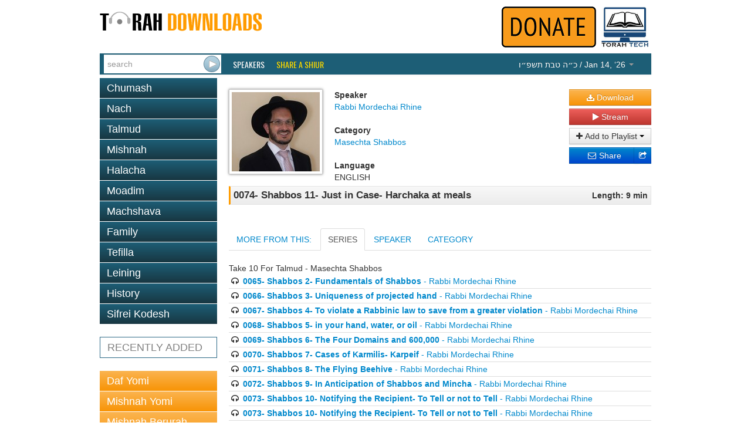

--- FILE ---
content_type: text/html; charset=utf-8
request_url: https://torahdownloads.com/shiur-1000565.html
body_size: 9503
content:
<!DOCTYPE html>
<!--[if lt IE 7]>      <html class="no-js lt-ie9 lt-ie8 lt-ie7"> <![endif]-->
<!--[if IE 7]>         <html class="no-js lt-ie9 lt-ie8"> <![endif]-->
<!--[if IE 8]>         <html class="no-js lt-ie9"> <![endif]-->
<!--[if gt IE 8]><!--> <html class="no-js"> <!--<![endif]-->
<head>
	<meta charset="utf-8">
	<meta http-equiv="X-UA-Compatible" content="IE=edge">
	<title>0074- Shabbos 11- Just in Case- Harchaka at meals - Rabbi Mordechai Rhine - TD1000565</title>
	<meta name="description" content="Free Torah shiurim Downloads - This site was created to harness the power of the Internet to be Marbitz Torah. With our comprehensive library of digitized shiurim you will find your favorite speakers, discover new ones and be able to search for your topic among thousands of shiurim.">
	<meta name="viewport" content="width=device-width">
	<script>(function(w,d,u){w.readyQ=[];w.bindReadyQ=[];function p(x,y){if(x=="ready"){w.bindReadyQ.push(y);}else{w.readyQ.push(x);}}var a={ready:p,bind:p};w.$=w.jQuery=function(f){if(f===d||f===u){return a;}else{p(f);}};})(window,document)</script>
	<link rel="stylesheet" href="/assets/vendor/css/bootstrap.min.css">
	<link rel="stylesheet" href="/assets/vendor/css/font-awesome.min.css">
	<!--[if IE 7]><link rel="stylesheet" href="/assets/vendor/css/font-awesome-ie7.min.css"><![endif]-->
	<link rel="stylesheet" href="/assets/skins/torahdownloads/css/main.css">
	<script src="/assets/vendor/js/modernizr-2.6.2.min.js"></script>
	<link href="//fonts.googleapis.com/css?family=Oswald" rel="stylesheet" type="text/css">
	<!--<link href="/assets/vendor/css/google-oswald.css" rel="stylesheet" type="text/css" onerror="alert('hello');" />-->
	
	
	
</head>
<body>
	<!--[if lt IE 7]>
		<p class="chromeframe">You are using an <strong>outdated</strong> browser. Please <a href="http://browsehappy.com/">upgrade your browser</a> or <a href="http://www.google.com/chromeframe/?redirect=true">activate Google Chrome Frame</a> to improve your experience.</p>
	<![endif]-->
	<div class="container" id="titlebar">
		<a href="/"><img src="/assets/logos/td-logo.png" id="mainlogo" alt="TorahDownloads.org Logo" style="padding-bottom:20px"/></a>
		<div class="pull-right">
		<a href="/donate.html"><img src="/assets//donate-top.png" id="ymflogo"  alt=Donate (logo)" /></a>
		<a href="http://www.torah.tech" target="_blank"><img src="/assets/logos/torah-tech-logo-color.jpg" id="ymflogo" width="80px"  alt=Torah Tech (logo)" /></a>
		</div>
	</div>
	<div class="container container-wide navbar navbar-inverse navbar-blue">
		<div class="navbar-inner">
			<form id="searchForm" class="navbar-form pull-left" action="/search.html" method="GET">
				 <div class="input-append">
					<input type="search" name="q" id="searchbox" placeholder="search" value="" />
					<input type="submit" value="&nbsp;" class="btn" id="searchsubmit" />
				</div>
			</form>
			<ul class="nav">
				<li class="overline"><a href="/speakers.html">Speakers</a></li>
				<li class="overline"><a href="/share-a-shiur.html" style="color:#fd0;">Share a Shiur</a></li>
			</ul>
			<ul class="nav pull-right">
				<li class="dropdown " id="parsha-box">
					<a href="#" class="dropdown-toggle" data-toggle="dropdown" style="font: inherit;text-transform: inherit;line-height: inherit;border: none;"><span dir="rtl">&#1499;&#1524;&#1492; &#1496;&#1489;&#1514; &#1514;&#1513;&#1508;&#1524;&#1493;</span> / Jan 14, &lsquo;26 <b class="caret"></b></a>
					<ul class="dropdown-menu" role="menu">
						<li class="nav-header">Upcoming:</li>
                        <li role="presentation"><a href="c-170-Va&#039;eira.html">Parsha: <strong>Va&#039;eira</strong></a></li>
						
                      </ul>
				</li>
			</ul>
		</div>
	</div>
	<div class="container">
		<div class="row">

			<div class="span4">
				<ul class="nav nav-pills nav-stacked">
					<li class=""><a href="c-6-torah.html">Chumash</a></li><li class=""><a href="c-5-nach.html">Nach</a></li><li class=""><a href="c-10-talmud.html">Talmud</a></li><li class=""><a href="c-266-mishnah.html">Mishnah</a></li><li class=""><a href="c-2-halacha.html">Halacha</a></li><li class=""><a href="c-7-zemanim.html">Moadim</a></li><li class=""><a href="c-3-machshava.html">Machshava</a></li><li class=""><a href="c-1-family.html">Family</a></li><li class=""><a href="c-129-tefila.html">Tefilla</a></li><li class=""><a href="c-348-leining.html">Leining</a></li><li class=""><a href="c-52-history.html">History</a></li><li class=""><a href="c-9-seforim.html">Sifrei Kodesh</a></li>
				</ul>				<ul class="nav nav-pills nav-stacked c" >
					<li>
						<a href="recent.html">RECENTLY ADDED</a></li>
				</ul>
				<ul class="nav nav-pills nav-stacked b">
					<li><a   href="c-10-talmud.html?filter_speaker=1">Daf Yomi</a></li>
					<li><a   href="c-266.html?filter_speaker=1">Mishnah Yomi</a></li>
					<li><a   href="c-235.html">Mishnah Berurah Yomi</a></li>
					<li><a   href="c-253.html?filter_speaker=165">Mishnah Torah Yomi</a></li>
				</ul>
			</div>
			<div class="span8">
				<style>
					.legend {font-weight: bold;}
					.link { margin-bottom: 10px;}
					#c_title {
						border: 1px solid #e5e5e5;
						border-left: solid 3px #ff9b00;
						padding: 5px;
						margin-top: 5px;
						background: #f8f8f8;
						background: -moz-linear-gradient(top, #f8f8f8 0%, #ececec 100%);
						background: -webkit-gradient(linear, left top, left bottom, color-stop(0%,#f8f8f8), color-stop(100%,#ececec));
						background: -webkit-linear-gradient(top, #f8f8f8 0%,#ececec 100%);
						background: -o-linear-gradient(top, #f8f8f8 0%,#ececec 100%);
						background: -ms-linear-gradient(top, #f8f8f8 0%,#ececec 100%);
						background: linear-gradient(to bottom, #f8f8f8 0%,#ececec 100%);
					}
				</style>
				<div id="shiur" class="lucida">
					<br/>
					<div style="float: left;"><img src="assets/speakers/thumb-150/202.jpg" class="speaker-image" /></div>
					<div style="float: left">
						<div id="c_speaker">
							<div id="l_speaker" class="legend">Speaker</div>
							<div id="v_speaker" class="value"><a href="/s-202-rabbi-mordechai-rhine.html">Rabbi Mordechai Rhine</a></div>
						</div>
						<br/>
						<div id="c_cat">
							<div id="l_cat" class="legend">Category</div>
							<div id="v_cat" class="value"><a href="/c-153-shabbos.html">Masechta Shabbos</a></div>
						</div>
						<br/>
						<div id="c_lang">
							<div id="l_lang" class="legend">Language</div>
							<div id="v_lang" class="value">ENGLISH</div>
						</div>
					</div>
					<div class="shiur-action">
						
				
						<a class="btn btn-block btn-warning" href="https://torahcdn.net/tdn/1000565.mp3"><i class="icon-download-alt"></i> Download</a>
						<a class="btn btn-block btn-danger popup-right" data-popup-options='{"width":"500","height":"350","left":"50","top":"50","scrollbars":"0"}' href="/player.html?ShiurID=1000565">
							<i class="icon-play"></i> Stream
						</a>
						<div class="btn-group btn-block" data-bind="with: Playlists">
							<button class="btn dropdown-toggle btn-block" data-toggle="dropdown"><i class="icon-plus"></i> Add to Playlist <span class="caret"></span></button>
							<ul class="dropdown-menu" id="playlist-list">
								<!-- ko foreach: Playlists -->
								<li><button class="btn btn-link" data-bind="text: name() + ' - ' + count() + ' item(s)', click: $parent.quickAddShiur.bind($data, name(), 1000565)"></button></li>
								<!-- /ko -->
								<li class="divider"></li>
								<li><button class="btn btn-link" data-bind="click: MakeNewList">Create a new playlist</button>
							</ul>
						</div>
						<div class="btn-group btn-block share-links" style="position:relative">
							<div style="position:absolute; left:0; right: 20px;">
							<a href="http://www.addthis.com/bookmark.php" class="addthis_button_email btn btn-block btn-primary">
								<i class="icon-envelope"></i> Share
							</a>
							</div>
							<a href="http://www.addthis.com/bookmark.php" class="addthis_button btn btn-block btn-primary">
								<i class="icon-share"></i>
							</a>
							<script type="text/javascript">
								var addthis_config = {"ui_click": true};
								var addthis_share = {"title": "TorahDownloads - 0074- Shabbos 11- Just in Case- Harchaka at meals", "email_template": "share_shiur",
									"email_vars": { "shiur_name": "0074- Shabbos 11- Just in Case- Harchaka at meals", "speaker_name": "Rabbi Mordechai Rhine" }
								};
							</script>
							<script type="text/javascript" src="//s7.addthis.com/js/300/addthis_widget.js#pubid=ra-5121bb1c3c47c203"></script>
						</div>
					</div>
				
					<div style="clear: both;padding-bottom: 20px">
						<div id="c_title">
							<div style="float: left; width: 80%; text-align: left;">
								<div id="v_title" class="value" style="font-weight:bold;font-size:larger;">0074- Shabbos 11- Just in Case- Harchaka at meals</div>
							</div>
							<div style="float: right; width: 20%; text-align: right;">
								<div id="l_len" class="legend">Length: 9 min</div>
							</div>
							<div style="clear: both;"></div>
						</div>
					</div>
				
				
				
					
					
				
					<div >
						<ul class="nav nav-tabs" id="myTab" >
						  <li><a id="tab_header_text" href="#home">MORE FROM THIS:</a></li>
						  
						  	<li><a id="quickseries" href="#quickseries2" data-toggle="tab">SERIES</a></li>
						  
						  <li><a id="speaker2" href="#speaker" data-toggle="tab">SPEAKER</a></li>
						  <li><a href="#category" data-toggle="tab">CATEGORY</a></li>
						</ul>
							<div class="tab-content">
							   
							  <div class="tab-pane active" id="quickseries2">
							  		Take 10 For Talmud - Masechta Shabbos
							  		<ul style="list-style-type:none;margin-left: 0px; ">
										<li style="border-bottom: 1px solid #ddd;padding: 2px"><i class="icon-headphones"></i> <a href="shiur-1000556.html"><b>0065- Shabbos 2- Fundamentals of Shabbos</b> - Rabbi Mordechai Rhine</a></li>
										<li style="border-bottom: 1px solid #ddd;padding: 2px"><i class="icon-headphones"></i> <a href="shiur-1000557.html"><b>0066- Shabbos 3- Uniqueness of projected hand</b> - Rabbi Mordechai Rhine</a></li>
										<li style="border-bottom: 1px solid #ddd;padding: 2px"><i class="icon-headphones"></i> <a href="shiur-1000558.html"><b>0067- Shabbos 4- To violate a Rabbinic law to save from a greater violation</b> - Rabbi Mordechai Rhine</a></li>
										<li style="border-bottom: 1px solid #ddd;padding: 2px"><i class="icon-headphones"></i> <a href="shiur-1000559.html"><b>0068- Shabbos 5- in your hand, water, or oil</b> - Rabbi Mordechai Rhine</a></li>
										<li style="border-bottom: 1px solid #ddd;padding: 2px"><i class="icon-headphones"></i> <a href="shiur-1000560.html"><b>0069- Shabbos 6- The Four Domains and 600,000</b> - Rabbi Mordechai Rhine</a></li>
										<li style="border-bottom: 1px solid #ddd;padding: 2px"><i class="icon-headphones"></i> <a href="shiur-1000561.html"><b>0070- Shabbos 7- Cases of Karmilis- Karpeif</b> - Rabbi Mordechai Rhine</a></li>
										<li style="border-bottom: 1px solid #ddd;padding: 2px"><i class="icon-headphones"></i> <a href="shiur-1000562.html"><b>0071- Shabbos 8- The Flying Beehive</b> - Rabbi Mordechai Rhine</a></li>
										<li style="border-bottom: 1px solid #ddd;padding: 2px"><i class="icon-headphones"></i> <a href="shiur-1000563.html"><b>0072- Shabbos 9- In Anticipation of Shabbos and Mincha</b> - Rabbi Mordechai Rhine</a></li>
										<li style="border-bottom: 1px solid #ddd;padding: 2px"><i class="icon-headphones"></i> <a href="shiur-1000249.html"><b>0073- Shabbos 10- Notifying the Recipient- To Tell or not to Tell</b> - Rabbi Mordechai Rhine</a></li>
										<li style="border-bottom: 1px solid #ddd;padding: 2px"><i class="icon-headphones"></i> <a href="shiur-1000564.html"><b>0073- Shabbos 10- Notifying the Recipient- To Tell or not to Tell</b> - Rabbi Mordechai Rhine</a></li>
										<li style="border-bottom: 1px solid #ddd;padding: 2px"><i class="icon-headphones"></i> <a href="shiur-1000565.html"><b>0074- Shabbos 11- Just in Case- Harchaka at meals</b> - Rabbi Mordechai Rhine</a></li>
										<li style="border-bottom: 1px solid #ddd;padding: 2px"><i class="icon-headphones"></i> <a href="shiur-1000566.html"><b>0075- Shabbos 12- Visiting the sick on Shabbos</b> - Rabbi Mordechai Rhine</a></li>
										<li style="border-bottom: 1px solid #ddd;padding: 2px"><i class="icon-headphones"></i> <a href="shiur-1000567.html"><b>0076- Shabbos 13- Harchakos Niddah Story</b> - Rabbi Mordechai Rhine</a></li>
										<li style="border-bottom: 1px solid #ddd;padding: 2px"><i class="icon-headphones"></i> <a href="shiur-1000568.html"><b>0077- Shabbos 14- Inside the Sacred Attic</b> - Rabbi Mordechai Rhine</a></li>
										<li style="border-bottom: 1px solid #ddd;padding: 2px"><i class="icon-headphones"></i> <a href="shiur-1000250.html"><b>0077- Shabbos 14- Inside the Sacred Attic</b> - Rabbi Mordechai Rhine</a></li>
										<li style="border-bottom: 1px solid #ddd;padding: 2px"><i class="icon-headphones"></i> <a href="shiur-1000569.html"><b>0078- Shabbos 15- The 3 of Shamai and Hillel</b> - Rabbi Mordechai Rhine</a></li>
										<li style="border-bottom: 1px solid #ddd;padding: 2px"><i class="icon-headphones"></i> <a href="shiur-1000570.html"><b>0079- Shabbos 16- Glass items for Tumah and Tevila</b> - Rabbi Mordechai Rhine</a></li>
										<li style="border-bottom: 1px solid #ddd;padding: 2px"><i class="icon-headphones"></i> <a href="shiur-1000571.html"><b>0080- Shabbos 17- Setting Melacha Up Before Shabbos Begins</b> - Rabbi Mordechai Rhine</a></li>
										<li style="border-bottom: 1px solid #ddd;padding: 2px"><i class="icon-headphones"></i> <a href="shiur-1000572.html"><b>0081- Shabbos 18- Must Your Cooking Pot Rest On Shabbos</b> - Rabbi Mordechai Rhine</a></li>
										<li style="border-bottom: 1px solid #ddd;padding: 2px"><i class="icon-headphones"></i> <a href="shiur-1000573.html"><b>0082- Shabbos 19- Friday Express Mail and Thursday Surgery</b> - Rabbi Mordechai Rhine</a></li>
										<li style="border-bottom: 1px solid #ddd;padding: 2px"><i class="icon-headphones"></i> <a href="shiur-1000574.html"><b>0083- Shabbos 20- Cooking and Kindling for Shabbos Use</b> - Rabbi Mordechai Rhine</a></li>
										<li style="border-bottom: 1px solid #ddd;padding: 2px"><i class="icon-headphones"></i> <a href="shiur-1000251.html"><b>0084- Shabbos 21- The Chanukah Menorah- The Basics</b> - Rabbi Mordechai Rhine</a></li>
										<li style="border-bottom: 1px solid #ddd;padding: 2px"><i class="icon-headphones"></i> <a href="shiur-1000575.html"><b>0084- Shabbos 21- The Chanukah Menorah- The Basics</b> - Rabbi Mordechai Rhine</a></li>
										<li style="border-bottom: 1px solid #ddd;padding: 2px"><i class="icon-headphones"></i> <a href="shiur-1000252.html"><b>0085- Shabbos 22- Chanukah- The Purpose of the Shamash</b> - Rabbi Mordechai Rhine</a></li>
										<li style="border-bottom: 1px solid #ddd;padding: 2px"><i class="icon-headphones"></i> <a href="shiur-1000576.html"><b>0085- Shabbos 22- Chanukah- The Purpose of the Shamash</b> - Rabbi Mordechai Rhine</a></li>
										<li style="border-bottom: 1px solid #ddd;padding: 2px"><i class="icon-headphones"></i> <a href="shiur-1000577.html"><b>0086- Shabbos 23- If you didnt light the menorah</b> - Rabbi Mordechai Rhine</a></li>
										<li style="border-bottom: 1px solid #ddd;padding: 2px"><i class="icon-headphones"></i> <a href="shiur-1000253.html"><b>0086- Shabbos 23- If you didnt light the menorah</b> - Rabbi Mordechai Rhine</a></li>
										<li style="border-bottom: 1px solid #ddd;padding: 2px"><i class="icon-headphones"></i> <a href="shiur-1000578.html"><b>0087- Shabbos 24- Do we say Chanukah Al Hanisim during Mussaf of Rosh Chodesh Teves</b> - Rabbi Mordechai Rhine</a></li>
										<li style="border-bottom: 1px solid #ddd;padding: 2px"><i class="icon-headphones"></i> <a href="shiur-1000579.html"><b>0088- Shabbos 25-The Mitzvah to light Shabbos candles- and who is wealthy</b> - Rabbi Mordechai Rhine</a></li>
										<li style="border-bottom: 1px solid #ddd;padding: 2px"><i class="icon-headphones"></i> <a href="shiur-1000580.html"><b>0089- Shabbos 26- Balsam Oil for Shabbos Lights- Fragrant, Flammable, and a Sap</b> - Rabbi Mordechai Rhine</a></li>
										<li style="border-bottom: 1px solid #ddd;padding: 2px"><i class="icon-headphones"></i> <a href="shiur-1000581.html"><b>0090- Shabbos 27- The Role of Linen for Tzitzis and Shabbos Lights</b> - Rabbi Mordechai Rhine</a></li>
										<li style="border-bottom: 1px solid #ddd;padding: 2px"><i class="icon-headphones"></i> <a href="shiur-1000582.html"><b>0091- Shabbos 28- Was the Tachash of the Mishkan a Kosher Animal</b> - Rabbi Mordechai Rhine</a></li>
										<li style="border-bottom: 1px solid #ddd;padding: 2px"><i class="icon-headphones"></i> <a href="shiur-1000583.html"><b>0092- Shabbos 29- The Dripping Egg Shell in Front of the Rabbis</b> - Rabbi Mordechai Rhine</a></li>
										<li style="border-bottom: 1px solid #ddd;padding: 2px"><i class="icon-headphones"></i> <a href="shiur-1000584.html"><b>0093- Shabbos 30- To Preserve the Light Called Nishamah</b> - Rabbi Mordechai Rhine</a></li>
										<li style="border-bottom: 1px solid #ddd;padding: 2px"><i class="icon-headphones"></i> <a href="shiur-1000585.html"><b>0094- Shabbos 31- Lessons From Hillel</b> - Rabbi Mordechai Rhine</a></li>
										<li style="border-bottom: 1px solid #ddd;padding: 2px"><i class="icon-headphones"></i> <a href="shiur-1000586.html"><b>0095- Shabbos 32- The 3 Women&#039;s Mitzvos</b> - Rabbi Mordechai Rhine</a></li>
										<li style="border-bottom: 1px solid #ddd;padding: 2px"><i class="icon-headphones"></i> <a href="shiur-1000587.html"><b>0096- Shabbos 33- Proper Speech- Nivul Peh and Richilus</b> - Rabbi Mordechai Rhine</a></li>
										<li style="border-bottom: 1px solid #ddd;padding: 2px"><i class="icon-headphones"></i> <a href="shiur-1000588.html"><b>0097- shabbos 34- say it softly</b> - Rabbi Mordechai Rhine</a></li>
										<li style="border-bottom: 1px solid #ddd;padding: 2px"><i class="icon-headphones"></i> <a href="shiur-1000589.html"><b>0098- shabbos 35- the call to shabbos prep</b> - Rabbi Mordechai Rhine</a></li>
										<li style="border-bottom: 1px solid #ddd;padding: 2px"><i class="icon-headphones"></i> <a href="shiur-1000590.html"><b>0099- Shabbos 36- The Shabbos Blech- Shihiya and Chazara</b> - Rabbi Mordechai Rhine</a></li>
										<li style="border-bottom: 1px solid #ddd;padding: 2px"><i class="icon-headphones"></i> <a href="shiur-1000591.html"><b>0100- Shabbos 37- Cooking Next to the Stove</b> - Rabbi Mordechai Rhine</a></li>
										<li style="border-bottom: 1px solid #ddd;padding: 2px"><i class="icon-headphones"></i> <a href="shiur-1000592.html"><b>0101- Shabbos 38- Solar Heat- From the Sun to the Frying Pan</b> - Rabbi Mordechai Rhine</a></li>
										<li style="border-bottom: 1px solid #ddd;padding: 2px"><i class="icon-headphones"></i> <a href="shiur-1000593.html"><b>0102- Shabbos 39- Kalei Habishul and Tea Bags</b> - Rabbi Mordechai Rhine</a></li>
										<li style="border-bottom: 1px solid #ddd;padding: 2px"><i class="icon-headphones"></i> <a href="shiur-1000594.html"><b>0103- Shabbos 40- How Hot is Hot- Yad Soledes Bo</b> - Rabbi Mordechai Rhine</a></li>
										<li style="border-bottom: 1px solid #ddd;padding: 2px"><i class="icon-headphones"></i> <a href="shiur-1000595.html"><b>0104- Shabbos 41- Proper Conduct in Mens Mikvah</b> - Rabbi Mordechai Rhine</a></li>
										<li style="border-bottom: 1px solid #ddd;padding: 2px"><i class="icon-headphones"></i> <a href="shiur-1000596.html"><b>0105- Shabbos 42- Can I put Ketchup on my Chulent</b> - Rabbi Mordechai Rhine</a></li>
										<li style="border-bottom: 1px solid #ddd;padding: 2px"><i class="icon-headphones"></i> <a href="shiur-1000597.html"><b>0106- Shabbos 43- Disposable Towels and mivatel keili</b> - Rabbi Mordechai Rhine</a></li>
										<li style="border-bottom: 1px solid #ddd;padding: 2px"><i class="icon-headphones"></i> <a href="shiur-1000598.html"><b>0107- Shabbos 44- Understanding the Flashlight Question</b> - Rabbi Mordechai Rhine</a></li>
										<li style="border-bottom: 1px solid #ddd;padding: 2px"><i class="icon-headphones"></i> <a href="shiur-1000599.html"><b>0108- Shabbos 45- Can Food Be Muktza</b> - Rabbi Mordechai Rhine</a></li>
										<li style="border-bottom: 1px solid #ddd;padding: 2px"><i class="icon-headphones"></i> <a href="shiur-1000600.html"><b>0109- Shabbos 46- Muktza- What do we anticipate</b> - Rabbi Mordechai Rhine</a></li>
										<li style="border-bottom: 1px solid #ddd;padding: 2px"><i class="icon-headphones"></i> <a href="shiur-1000601.html"><b>0110- Shabbos 47- Intro to Hatmana- insulating</b> - Rabbi Mordechai Rhine</a></li>
										<li style="border-bottom: 1px solid #ddd;padding: 2px"><i class="icon-headphones"></i> <a href="shiur-1000602.html"><b>0111- Shabbos 48- May I Stuff a Pillow</b> - Rabbi Mordechai Rhine</a></li>
										<li style="border-bottom: 1px solid #ddd;padding: 2px"><i class="icon-headphones"></i> <a href="shiur-1000603.html"><b>0112- Shabbos 49- Angelic Teffilin</b> - Rabbi Mordechai Rhine</a></li>
										<li style="border-bottom: 1px solid #ddd;padding: 2px"><i class="icon-headphones"></i> <a href="shiur-1000604.html"><b>0113- Shabbos 50- Muktzah Considerations</b> - Rabbi Mordechai Rhine</a></li>
										<li style="border-bottom: 1px solid #ddd;padding: 2px"><i class="icon-headphones"></i> <a href="shiur-1000605.html"><b>0114- Shabbos 51- WATER- Insulating, Heating, and Freezing</b> - Rabbi Mordechai Rhine</a></li>
										<li style="border-bottom: 1px solid #ddd;padding: 2px"><i class="icon-headphones"></i> <a href="shiur-1000606.html"><b>0115- Shabbos 52- A Collar, a Leash, a Seeing Eye Dog, and Making Amends</b> - Rabbi Mordechai Rhine</a></li>
										<li style="border-bottom: 1px solid #ddd;padding: 2px"><i class="icon-headphones"></i> <a href="shiur-1000607.html"><b>0116- Shabbos 53- A New Perspective on Miracles</b> - Rabbi Mordechai Rhine</a></li>
										<li style="border-bottom: 1px solid #ddd;padding: 2px"><i class="icon-headphones"></i> <a href="shiur-1000608.html"><b>0117- Shabbos 54- The Cow that was Adorned for Shabbos</b> - Rabbi Mordechai Rhine</a></li>
										<li style="border-bottom: 1px solid #ddd;padding: 2px"><i class="icon-headphones"></i> <a href="shiur-1000609.html"><b>0118- Shabbos 55- Did you Sympathize- Did you Object</b> - Rabbi Mordechai Rhine</a></li>
										<li style="border-bottom: 1px solid #ddd;padding: 2px"><i class="icon-headphones"></i> <a href="shiur-1000610.html"><b>0119- Shabbos 56- What did Dovid do</b> - Rabbi Mordechai Rhine</a></li>
										<li style="border-bottom: 1px solid #ddd;padding: 2px"><i class="icon-headphones"></i> <a href="shiur-1000611.html"><b>0120- Shabbos 57- Wearing jewelry on Shabbos</b> - Rabbi Mordechai Rhine</a></li>
										<li style="border-bottom: 1px solid #ddd;padding: 2px"><i class="icon-headphones"></i> <a href="shiur-1000612.html"><b>0121- Shabbos 58- Medical Bracelet</b> - Rabbi Mordechai Rhine</a></li>
										<li style="border-bottom: 1px solid #ddd;padding: 2px"><i class="icon-headphones"></i> <a href="shiur-1000613.html"><b>0122- Shabbos 59- Prominent People get a special rule</b> - Rabbi Mordechai Rhine</a></li>
										<li style="border-bottom: 1px solid #ddd;padding: 2px"><i class="icon-headphones"></i> <a href="shiur-1000614.html"><b>0123- Shabbos 60- The Hobnailed Sandal</b> - Rabbi Mordechai Rhine</a></li>
										<li style="border-bottom: 1px solid #ddd;padding: 2px"><i class="icon-headphones"></i> <a href="shiur-1000615.html"><b>0124- Shabbos 61- Jewish Trivia, Was Rabbi Yochanan a Righty</b> - Rabbi Mordechai Rhine</a></li>
										<li style="border-bottom: 1px solid #ddd;padding: 2px"><i class="icon-headphones"></i> <a href="shiur-1000616.html"><b>0125- Shabbos 62- Amulets and Teffilin</b> - Rabbi Mordechai Rhine</a></li>
										<li style="border-bottom: 1px solid #ddd;padding: 2px"><i class="icon-headphones"></i> <a href="shiur-1000617.html"><b>0126- Shabbos 63- Are armaments ornamental</b> - Rabbi Mordechai Rhine</a></li>
										<li style="border-bottom: 1px solid #ddd;padding: 2px"><i class="icon-headphones"></i> <a href="shiur-1000618.html"><b>0127- Shabbos 64- Why we can wear jewelry on Shabbos</b> - Rabbi Mordechai Rhine</a></li>
										<li style="border-bottom: 1px solid #ddd;padding: 2px"><i class="icon-headphones"></i> <a href="shiur-1000619.html"><b>0128- Shabbos 65- Rulings of Shmuels Father- Jewelry Beds and Mikvah</b> - Rabbi Mordechai Rhine</a></li>
										<li style="border-bottom: 1px solid #ddd;padding: 2px"><i class="icon-headphones"></i> <a href="shiur-1000620.html"><b>0129- Shabbos 66- Prosthetic Leg, Hearing Aid, and Glasses</b> - Rabbi Mordechai Rhine</a></li>
										<li style="border-bottom: 1px solid #ddd;padding: 2px"><i class="icon-headphones"></i> <a href="shiur-1000621.html"><b>0130- Shabbos 67- Your Doctors White Lab Coat in Halacha</b> - Rabbi Mordechai Rhine</a></li>
										<li style="border-bottom: 1px solid #ddd;padding: 2px"><i class="icon-headphones"></i> <a href="shiur-1000622.html"><b>0131- Shabbos 68- Tinok Shenishba, A Captured Youth of Israel</b> - Rabbi Mordechai Rhine</a></li>
										<li style="border-bottom: 1px solid #ddd;padding: 2px"><i class="icon-headphones"></i> <a href="shiur-1000623.html"><b>0132- Shabbos 69- Desert Confusion- What day is Shabbos</b> - Rabbi Mordechai Rhine</a></li>
										<li style="border-bottom: 1px solid #ddd;padding: 2px"><i class="icon-headphones"></i> <a href="shiur-1000624.html"><b>0133- Shabbos 70- Atonement, is it 1 or 39</b> - Rabbi Mordechai Rhine</a></li>
										<li style="border-bottom: 1px solid #ddd;padding: 2px"><i class="icon-headphones"></i> <a href="shiur-1000625.html"><b>0134- Shabbos 71- How many Korbanos does he need</b> - Rabbi Mordechai Rhine</a></li>
										<li style="border-bottom: 1px solid #ddd;padding: 2px"><i class="icon-headphones"></i> <a href="shiur-1000626.html"><b>0135- Shabbos 72- Does no intent need atonement too</b> - Rabbi Mordechai Rhine</a></li>
										<li style="border-bottom: 1px solid #ddd;padding: 2px"><i class="icon-headphones"></i> <a href="shiur-1000627.html"><b>0136-Shabbos 73- The 40 minus 1 Categories of Shabbos</b> - Rabbi Mordechai Rhine</a></li>
										<li style="border-bottom: 1px solid #ddd;padding: 2px"><i class="icon-headphones"></i> <a href="shiur-1000628.html"><b>0137- Shabbos 74- Borer, Selecting</b> - Rabbi Mordechai Rhine</a></li>
										<li style="border-bottom: 1px solid #ddd;padding: 2px"><i class="icon-headphones"></i> <a href="shiur-1000629.html"><b>0138- Shabbos 75- Chilazon and Objectionable Pisik Reisha</b> - Rabbi Mordechai Rhine</a></li>
										<li style="border-bottom: 1px solid #ddd;padding: 2px"><i class="icon-headphones"></i> <a href="shiur-1000630.html"><b>0139- Shabbos 76- What is a portion for Transfer</b> - Rabbi Mordechai Rhine</a></li>
										<li style="border-bottom: 1px solid #ddd;padding: 2px"><i class="icon-headphones"></i> <a href="shiur-1000631.html"><b>0140- Shabbos 77- Diluting wine for Kiddush</b> - Rabbi Mordechai Rhine</a></li>
										<li style="border-bottom: 1px solid #ddd;padding: 2px"><i class="icon-headphones"></i> <a href="shiur-1000632.html"><b>0141- Shabbos 78- Should I save that receipt</b> - Rabbi Mordechai Rhine</a></li>
										<li style="border-bottom: 1px solid #ddd;padding: 2px"><i class="icon-headphones"></i> <a href="shiur-1000633.html"><b>0142- Shabbos 79- Usefulness of an IOU</b> - Rabbi Mordechai Rhine</a></li>
										<li style="border-bottom: 1px solid #ddd;padding: 2px"><i class="icon-headphones"></i> <a href="shiur-1000634.html"><b>0143- Shabbos 80- Writing Ink and Makeup for one eye</b> - Rabbi Mordechai Rhine</a></li>
										<li style="border-bottom: 1px solid #ddd;padding: 2px"><i class="icon-headphones"></i> <a href="shiur-1000635.html"><b>0144- Shabbos 81- Rabbinic Leniency for Human Dignity</b> - Rabbi Mordechai Rhine</a></li>
										<li style="border-bottom: 1px solid #ddd;padding: 2px"><i class="icon-headphones"></i> <a href="shiur-1000636.html"><b>0145-Shabbos 82- Rules for the Bathroom</b> - Rabbi Mordechai Rhine</a></li>
										<li style="border-bottom: 1px solid #ddd;padding: 2px"><i class="icon-headphones"></i> <a href="shiur-1000637.html"><b>0146- Shabbos 83- Tumah Rules of a Ship</b> - Rabbi Mordechai Rhine</a></li>
										<li style="border-bottom: 1px solid #ddd;padding: 2px"><i class="icon-headphones"></i> <a href="shiur-1000638.html"><b>0147- Shabbos 84- Sources of Wisdom for Torah (Kilayim)</b> - Rabbi Mordechai Rhine</a></li>
										<li style="border-bottom: 1px solid #ddd;padding: 2px"><i class="icon-headphones"></i> <a href="shiur-1000639.html"><b>0148- Shabbos 85- How Close Can You Plant by Kilayim</b> - Rabbi Mordechai Rhine</a></li>
										<li style="border-bottom: 1px solid #ddd;padding: 2px"><i class="icon-headphones"></i> <a href="shiur-1000640.html"><b>0149- Shabbos 86- Preparing for Sinai and for Husband</b> - Rabbi Mordechai Rhine</a></li>
										<li style="border-bottom: 1px solid #ddd;padding: 2px"><i class="icon-headphones"></i> <a href="shiur-1000641.html"><b>0150- Shabbos 87- Moshe&#039;s 3 Initiatives</b> - Rabbi Mordechai Rhine</a></li>
										<li style="border-bottom: 1px solid #ddd;padding: 2px"><i class="icon-headphones"></i> <a href="shiur-1000642.html"><b>0151- Shabbos 88- Naaseh V&#039;Nishma- We Will Do and We Will Hear</b> - Rabbi Mordechai Rhine</a></li>
										<li style="border-bottom: 1px solid #ddd;padding: 2px"><i class="icon-headphones"></i> <a href="shiur-1000643.html"><b>0152- Shabbos 89- The Giving of the Torah and its Crowns</b> - Rabbi Mordechai Rhine</a></li>
										<li style="border-bottom: 1px solid #ddd;padding: 2px"><i class="icon-headphones"></i> <a href="shiur-1000644.html"><b>0153- Shabbos 90- What can I  take with me to the hospital</b> - Rabbi Mordechai Rhine</a></li>
										<li style="border-bottom: 1px solid #ddd;padding: 2px"><i class="icon-headphones"></i> <a href="shiur-1000645.html"><b>0154- Shabbos 91- How to use a Tie Clip Key</b> - Rabbi Mordechai Rhine</a></li>
										<li style="border-bottom: 1px solid #ddd;padding: 2px"><i class="icon-headphones"></i> <a href="shiur-1000646.html"><b>0155- Shabbos 92- Carrying Medical Essentials with a Shinuy</b> - Rabbi Mordechai Rhine</a></li>
										<li style="border-bottom: 1px solid #ddd;padding: 2px"><i class="icon-headphones"></i> <a href="shiur-1000647.html"><b>0156- Shabbos 93- What is the status of the Helper</b> - Rabbi Mordechai Rhine</a></li>
										<li style="border-bottom: 1px solid #ddd;padding: 2px"><i class="icon-headphones"></i> <a href="shiur-1000648.html"><b>0157- Shabbos 94- Understanding Purposeful Melacha</b> - Rabbi Mordechai Rhine</a></li>
										<li style="border-bottom: 1px solid #ddd;padding: 2px"><i class="icon-headphones"></i> <a href="shiur-1000649.html"><b>0158- Shabbos 95- Makeup as writing or as dyeing</b> - Rabbi Mordechai Rhine</a></li>
										<li style="border-bottom: 1px solid #ddd;padding: 2px"><i class="icon-headphones"></i> <a href="shiur-1000650.html"><b>0159- Shabbos 96- Carrying from porch to porch</b> - Rabbi Mordechai Rhine</a></li>
										<li style="border-bottom: 1px solid #ddd;padding: 2px"><i class="icon-headphones"></i> <a href="shiur-1000651.html"><b>0160- Shabbos 97- Do we say Lovud Lichumra</b> - Rabbi Mordechai Rhine</a></li>
										<li style="border-bottom: 1px solid #ddd;padding: 2px"><i class="icon-headphones"></i> <a href="shiur-1000652.html"><b>0161- Shabbos 98- The Beams and Curtains of the Mishkan</b> - Rabbi Mordechai Rhine</a></li>
										<li style="border-bottom: 1px solid #ddd;padding: 2px"><i class="icon-headphones"></i> <a href="shiur-1000653.html"><b>0162- Shabbos 99- Width of Reshus Harabbim 15 + 1</b> - Rabbi Mordechai Rhine</a></li>
										<li style="border-bottom: 1px solid #ddd;padding: 2px"><i class="icon-headphones"></i> <a href="shiur-1000654.html"><b>0163- Shabbos 100- Using a Slope as a Wall- Teil Hamislakeit</b> - Rabbi Mordechai Rhine</a></li>
										<li style="border-bottom: 1px solid #ddd;padding: 2px"><i class="icon-headphones"></i> <a href="shiur-1000655.html"><b>0164- Shabbos 101- The River Boat- Gud Achis</b> - Rabbi Mordechai Rhine</a></li>
										<li style="border-bottom: 1px solid #ddd;padding: 2px"><i class="icon-headphones"></i> <a href="shiur-1000656.html"><b>0165- Shabbos 102- The Final Hammer Blow- Makeh Bipatish</b> - Rabbi Mordechai Rhine</a></li>
										<li style="border-bottom: 1px solid #ddd;padding: 2px"><i class="icon-headphones"></i> <a href="shiur-1000657.html"><b>0166- Shabbos 103- Writing with your left hand</b> - Rabbi Mordechai Rhine</a></li>
										<li style="border-bottom: 1px solid #ddd;padding: 2px"><i class="icon-headphones"></i> <a href="shiur-1000658.html"><b>0167- Shabbos 104- A Regular Mem instead of a Final Mem- Does it work</b> - Rabbi Mordechai Rhine</a></li>
										<li style="border-bottom: 1px solid #ddd;padding: 2px"><i class="icon-headphones"></i> <a href="shiur-1000659.html"><b>0168- Shabbos 105- Constructive Tearing- What Cases Qualify</b> - Rabbi Mordechai Rhine</a></li>
										<li style="border-bottom: 1px solid #ddd;padding: 2px"><i class="icon-headphones"></i> <a href="shiur-1000660.html"><b>0169- Shabbos 106- Trapping</b> - Rabbi Mordechai Rhine</a></li>
										<li style="border-bottom: 1px solid #ddd;padding: 2px"><i class="icon-headphones"></i> <a href="shiur-1000661.html"><b>0170- Shabbos 107-Distinction between Trapping and Killing</b> - Rabbi Mordechai Rhine</a></li>
										<li style="border-bottom: 1px solid #ddd;padding: 2px"><i class="icon-headphones"></i> <a href="shiur-1000662.html"><b>0171- Shabbos 108- How Kosher do Teffilin have to be</b> - Rabbi Mordechai Rhine</a></li>
										<li style="border-bottom: 1px solid #ddd;padding: 2px"><i class="icon-headphones"></i> <a href="shiur-1000663.html"><b>0172- Shabbos 109- Touching things before the morning handwashing</b> - Rabbi Mordechai Rhine</a></li>
										<li style="border-bottom: 1px solid #ddd;padding: 2px"><i class="icon-headphones"></i> <a href="shiur-1000664.html"><b>0173- Shabbos 110- Redoing a Sterile Violation</b> - Rabbi Mordechai Rhine</a></li>
										<li style="border-bottom: 1px solid #ddd;padding: 2px"><i class="icon-headphones"></i> <a href="shiur-1000665.html"><b>0174- Shabbos 111- Can I Undo That Knot- Will it help</b> - Rabbi Mordechai Rhine</a></li>
										<li style="border-bottom: 1px solid #ddd;padding: 2px"><i class="icon-headphones"></i> <a href="shiur-1000666.html"><b>0175- Shabbos 112- The Broken Sandal</b> - Rabbi Mordechai Rhine</a></li>
										<li style="border-bottom: 1px solid #ddd;padding: 2px"><i class="icon-headphones"></i> <a href="shiur-1000667.html"><b>0176- Shabbos 113- Shabbos is Different!</b> - Rabbi Mordechai Rhine</a></li>
										<li style="border-bottom: 1px solid #ddd;padding: 2px"><i class="icon-headphones"></i> <a href="shiur-1000668.html"><b>0177- Shabbos 114- Just the right clothes</b> - Rabbi Mordechai Rhine</a></li>
										<li style="border-bottom: 1px solid #ddd;padding: 2px"><i class="icon-headphones"></i> <a href="shiur-1000669.html"><b>0178- Shabbos 115- Saving Sacred Texts</b> - Rabbi Mordechai Rhine</a></li>
										<li style="border-bottom: 1px solid #ddd;padding: 2px"><i class="icon-headphones"></i> <a href="shiur-1000670.html"><b>0179- Shabbos 116- Moshe&#039;s Prayer and the upside down Nun</b> - Rabbi Mordechai Rhine</a></li>
										<li style="border-bottom: 1px solid #ddd;padding: 2px"><i class="icon-headphones"></i> <a href="shiur-1000671.html"><b>0180- Shabbos 117- Lechi, Korah, and Tzuras Hapesach-Doorframe</b> - Rabbi Mordechai Rhine</a></li>
										<li style="border-bottom: 1px solid #ddd;padding: 2px"><i class="icon-headphones"></i> <a href="shiur-1000672.html"><b>0181- Shabbos 118- The Three Shabbos Meals</b> - Rabbi Mordechai Rhine</a></li>
										<li style="border-bottom: 1px solid #ddd;padding: 2px"><i class="icon-headphones"></i> <a href="shiur-1000673.html"><b>0182- Shabbos 119- To Honor Shabbos and its Reward</b> - Rabbi Mordechai Rhine</a></li>
										<li style="border-bottom: 1px solid #ddd;padding: 2px"><i class="icon-headphones"></i> <a href="shiur-1000674.html"><b>0183- Shabbos 120- Righteous Helpers who want to get paid</b> - Rabbi Mordechai Rhine</a></li>
										<li style="border-bottom: 1px solid #ddd;padding: 2px"><i class="icon-headphones"></i> <a href="shiur-1000675.html"><b>0184- Shabbos 121- Melocha done by non Jew or child</b> - Rabbi Mordechai Rhine</a></li>
										<li style="border-bottom: 1px solid #ddd;padding: 2px"><i class="icon-headphones"></i> <a href="shiur-1000676.html"><b>0185- Shabbos 122- The light which the non Jew lit</b> - Rabbi Mordechai Rhine</a></li>
										<li style="border-bottom: 1px solid #ddd;padding: 2px"><i class="icon-headphones"></i> <a href="shiur-1000677.html"><b>0186- Shabbos 123- Intro to Muktza</b> - Rabbi Mordechai Rhine</a></li>
										<li style="border-bottom: 1px solid #ddd;padding: 2px"><i class="icon-headphones"></i> <a href="shiur-1000678.html"><b>0187- Shabbos 124- Are Pillows Muktza</b> - Rabbi Mordechai Rhine</a></li>
										<li style="border-bottom: 1px solid #ddd;padding: 2px"><i class="icon-headphones"></i> <a href="shiur-1000679.html"><b>0188- Shabbos 125- The Forgotten Rock</b> - Rabbi Mordechai Rhine</a></li>
										<li style="border-bottom: 1px solid #ddd;padding: 2px"><i class="icon-headphones"></i> <a href="shiur-1000680.html"><b>0189- Shabbos 126- To Make Room For Your Guests</b> - Rabbi Mordechai Rhine</a></li>
										<li style="border-bottom: 1px solid #ddd;padding: 2px"><i class="icon-headphones"></i> <a href="shiur-1000681.html"><b>0190- Shabbos 127- Dan Likaf Zechus- Judging Favorably</b> - Rabbi Mordechai Rhine</a></li>
										<li style="border-bottom: 1px solid #ddd;padding: 2px"><i class="icon-headphones"></i> <a href="shiur-1000682.html"><b>0191- Shabbos 128- Tzar Baalei Chayim- Pain of Animals</b> - Rabbi Mordechai Rhine</a></li>
										<li style="border-bottom: 1px solid #ddd;padding: 2px"><i class="icon-headphones"></i> <a href="shiur-1000683.html"><b>0192- Shabbos 129- Caring for Postpartum and the Ill</b> - Rabbi Mordechai Rhine</a></li>
										<li style="border-bottom: 1px solid #ddd;padding: 2px"><i class="icon-headphones"></i> <a href="shiur-1000254.html"><b>0193- Shabbos 130- Dedicated to Milah</b> - Rabbi Mordechai Rhine</a></li>
										<li style="border-bottom: 1px solid #ddd;padding: 2px"><i class="icon-headphones"></i> <a href="shiur-1000684.html"><b>0193- Shabbos 130- Dedicated to Milah</b> - Rabbi Mordechai Rhine</a></li>
										<li style="border-bottom: 1px solid #ddd;padding: 2px"><i class="icon-headphones"></i> <a href="shiur-1000685.html"><b>0194- Shabbos 131- Can I make Tzitzis on Shabbos- According to Rabbi Eliezer</b> - Rabbi Mordechai Rhine</a></li>
										<li style="border-bottom: 1px solid #ddd;padding: 2px"><i class="icon-headphones"></i> <a href="shiur-1000686.html"><b>0195- Shabbos 132- How do we know to do Milah even on Shabbos</b> - Rabbi Mordechai Rhine</a></li>
										<li style="border-bottom: 1px solid #ddd;padding: 2px"><i class="icon-headphones"></i> <a href="shiur-1000687.html"><b>0196- Shabbos 133- Milah overrides Tzoraas</b> - Rabbi Mordechai Rhine</a></li>
										<li style="border-bottom: 1px solid #ddd;padding: 2px"><i class="icon-headphones"></i> <a href="shiur-1000688.html"><b>0197- Shabbos 134- To Delay the Milah- Waiting for a healthy baby</b> - Rabbi Mordechai Rhine</a></li>
										<li style="border-bottom: 1px solid #ddd;padding: 2px"><i class="icon-headphones"></i> <a href="shiur-1000689.html"><b>0198- Shabbos 135- Milah where there is no Orlah-Foreskin</b> - Rabbi Mordechai Rhine</a></li>
										<li style="border-bottom: 1px solid #ddd;padding: 2px"><i class="icon-headphones"></i> <a href="shiur-1000690.html"><b>0199- Shabbos 136- Questionable Gestation by child or animal</b> - Rabbi Mordechai Rhine</a></li>
										<li style="border-bottom: 1px solid #ddd;padding: 2px"><i class="icon-headphones"></i> <a href="shiur-1000691.html"><b>0200- Shabbos 137- When Milah is not on the eighth day</b> - Rabbi Mordechai Rhine</a></li>
										<li style="border-bottom: 1px solid #ddd;padding: 2px"><i class="icon-headphones"></i> <a href="shiur-1000692.html"><b>0201- Shabbos 138- Building temporary tents and partitions</b> - Rabbi Mordechai Rhine</a></li>
										<li style="border-bottom: 1px solid #ddd;padding: 2px"><i class="icon-headphones"></i> <a href="shiur-1000693.html"><b>0202- Shabbos 139- Can burial be done on Yom Tov</b> - Rabbi Mordechai Rhine</a></li>
										<li style="border-bottom: 1px solid #ddd;padding: 2px"><i class="icon-headphones"></i> <a href="shiur-1000694.html"><b>0203- Shabbos 140- Advice of the Rabbis</b> - Rabbi Mordechai Rhine</a></li>
										<li style="border-bottom: 1px solid #ddd;padding: 2px"><i class="icon-headphones"></i> <a href="shiur-1000695.html"><b>0204- Shabbos 141- Carrying the child and his purse</b> - Rabbi Mordechai Rhine</a></li>
										<li style="border-bottom: 1px solid #ddd;padding: 2px"><i class="icon-headphones"></i> <a href="shiur-1000696.html"><b>0205- Shabbos 142- Trying to make things useable</b> - Rabbi Mordechai Rhine</a></li>
										<li style="border-bottom: 1px solid #ddd;padding: 2px"><i class="icon-headphones"></i> <a href="shiur-1000697.html"><b>0206- Shabbos 143- Cleaning the table after the meal</b> - Rabbi Mordechai Rhine</a></li>
										<li style="border-bottom: 1px solid #ddd;padding: 2px"><i class="icon-headphones"></i> <a href="shiur-1000698.html"><b>0207- Shabbos 144- Sechita- Squeezing Fruit into Food</b> - Rabbi Mordechai Rhine</a></li>
										<li style="border-bottom: 1px solid #ddd;padding: 2px"><i class="icon-headphones"></i> <a href="shiur-1000699.html"><b>0208- Shabbos 145- Contrasting Babylonia with Israel- Birds, Holidays, and Scholars</b> - Rabbi Mordechai Rhine</a></li>
										<li style="border-bottom: 1px solid #ddd;padding: 2px"><i class="icon-headphones"></i> <a href="shiur-1000700.html"><b>0209- Shabbos 146- Opening barrels, cans, and envelopes on Shabbos</b> - Rabbi Mordechai Rhine</a></li>
										<li style="border-bottom: 1px solid #ddd;padding: 2px"><i class="icon-headphones"></i> <a href="shiur-1000701.html"><b>0210- Shabbos 147- The Good Life</b> - Rabbi Mordechai Rhine</a></li>
										<li style="border-bottom: 1px solid #ddd;padding: 2px"><i class="icon-headphones"></i> <a href="shiur-1000702.html"><b>0211- Shabbos 148- When Silence is a Virtue</b> - Rabbi Mordechai Rhine</a></li>
										<li style="border-bottom: 1px solid #ddd;padding: 2px"><i class="icon-headphones"></i> <a href="shiur-1000703.html"><b>0212- Shabbos 149- Punished because of you</b> - Rabbi Mordechai Rhine</a></li>
										<li style="border-bottom: 1px solid #ddd;padding: 2px"><i class="icon-headphones"></i> <a href="shiur-1000704.html"><b>0213- Shabbos 150- Thinking, Business- What&#039;s Permitted on Shabbos</b> - Rabbi Mordechai Rhine</a></li>
										<li style="border-bottom: 1px solid #ddd;padding: 2px"><i class="icon-headphones"></i> <a href="shiur-1000705.html"><b>0214- Shabbos 151- Lifecycles- Charity, Safety, End of Life</b> - Rabbi Mordechai Rhine</a></li>
										<li style="border-bottom: 1px solid #ddd;padding: 2px"><i class="icon-headphones"></i> <a href="shiur-1000706.html"><b>0215- Shabbos 152- Lifecycles- Youth, Mourning, Afterlife</b> - Rabbi Mordechai Rhine</a></li>
										<li style="border-bottom: 1px solid #ddd;padding: 2px"><i class="icon-headphones"></i> <a href="shiur-1000707.html"><b>0216- Shabbos 153- How dear is your money supposed to be to you</b> - Rabbi Mordechai Rhine</a></li>
										<li style="border-bottom: 1px solid #ddd;padding: 2px"><i class="icon-headphones"></i> <a href="shiur-1000708.html"><b>0217- Shabbos 154- The Glass Packages of the Stranded Traveler</b> - Rabbi Mordechai Rhine</a></li>
										<li style="border-bottom: 1px solid #ddd;padding: 2px"><i class="icon-headphones"></i> <a href="shiur-1000709.html"><b>0218- Shabbos 155- The side of the side- animals, trees, and your hammock</b> - Rabbi Mordechai Rhine</a></li>
										<li style="border-bottom: 1px solid #ddd;padding: 2px"><i class="icon-headphones"></i> <a href="shiur-1000710.html"><b>0219- Shabbos 156- MAZAL TOV! Tzedakah, Prayer, and a Yarmulkah</b> - Rabbi Mordechai Rhine</a></li>
										<li style="border-bottom: 1px solid #ddd;padding: 2px"><i class="icon-headphones"></i> <a href="shiur-1000711.html"><b>0220- Shabbos 157- Vows and Annulments for Shabbos Needs</b> - Rabbi Mordechai Rhine</a></li>
									</ul>
							  </div>
							  
							  <div class="tab-pane" id="speaker">
							  		<ul style="list-style-type:none;margin-left: 0px; ">
										<li style="border-bottom: 1px solid #ddd;padding: 2px"><i class="icon-headphones"></i> <a href="shiur-1000249.html"><b>0073- Shabbos 10- Notifying the Recipient- To Tell or not to Tell</b> - Rabbi Mordechai Rhine</a></li>
										<li style="border-bottom: 1px solid #ddd;padding: 2px"><i class="icon-headphones"></i> <a href="shiur-1000250.html"><b>0077- Shabbos 14- Inside the Sacred Attic</b> - Rabbi Mordechai Rhine</a></li>
										<li style="border-bottom: 1px solid #ddd;padding: 2px"><i class="icon-headphones"></i> <a href="shiur-1000251.html"><b>0084- Shabbos 21- The Chanukah Menorah- The Basics</b> - Rabbi Mordechai Rhine</a></li>
										<li style="border-bottom: 1px solid #ddd;padding: 2px"><i class="icon-headphones"></i> <a href="shiur-1000252.html"><b>0085- Shabbos 22- Chanukah- The Purpose of the Shamash</b> - Rabbi Mordechai Rhine</a></li>
										<li style="border-bottom: 1px solid #ddd;padding: 2px"><i class="icon-headphones"></i> <a href="shiur-1000253.html"><b>0086- Shabbos 23- If you didnt light the menorah</b> - Rabbi Mordechai Rhine</a></li>
										<li style="border-bottom: 1px solid #ddd;padding: 2px"><i class="icon-headphones"></i> <a href="shiur-1000254.html"><b>0193- Shabbos 130- Dedicated to Milah</b> - Rabbi Mordechai Rhine</a></li>
										<li style="border-bottom: 1px solid #ddd;padding: 2px"><i class="icon-headphones"></i> <a href="shiur-1000556.html"><b>0065- Shabbos 2- Fundamentals of Shabbos</b> - Rabbi Mordechai Rhine</a></li>
										<li style="border-bottom: 1px solid #ddd;padding: 2px"><i class="icon-headphones"></i> <a href="shiur-1000557.html"><b>0066- Shabbos 3- Uniqueness of projected hand</b> - Rabbi Mordechai Rhine</a></li>
										<li style="border-bottom: 1px solid #ddd;padding: 2px"><i class="icon-headphones"></i> <a href="shiur-1000558.html"><b>0067- Shabbos 4- To violate a Rabbinic law to save from a greater violation</b> - Rabbi Mordechai Rhine</a></li>
										<li style="border-bottom: 1px solid #ddd;padding: 2px"><i class="icon-headphones"></i> <a href="shiur-1000559.html"><b>0068- Shabbos 5- in your hand, water, or oil</b> - Rabbi Mordechai Rhine</a></li>
									</ul>
							  </div>
							  <div class="tab-pane" id="category">
							  		<ul style="list-style-type:none;margin-left: 0px; ">
										<li style="border-bottom: 1px solid #ddd;padding: 2px"><i class="icon-headphones"></i> <a href="shiur-16600.html"><b>Shabbos 002a</b> - Rabbi Dovid Grossman</a></li>
										<li style="border-bottom: 1px solid #ddd;padding: 2px"><i class="icon-headphones"></i> <a href="shiur-16601.html"><b>Shabbos 002b</b> - Rabbi Dovid Grossman</a></li>
										<li style="border-bottom: 1px solid #ddd;padding: 2px"><i class="icon-headphones"></i> <a href="shiur-16602.html"><b>Shabbos 003a</b> - Rabbi Dovid Grossman</a></li>
										<li style="border-bottom: 1px solid #ddd;padding: 2px"><i class="icon-headphones"></i> <a href="shiur-16603.html"><b>Shabbos 003b</b> - Rabbi Dovid Grossman</a></li>
										<li style="border-bottom: 1px solid #ddd;padding: 2px"><i class="icon-headphones"></i> <a href="shiur-16604.html"><b>Shabbos 004a</b> - Rabbi Dovid Grossman</a></li>
										<li style="border-bottom: 1px solid #ddd;padding: 2px"><i class="icon-headphones"></i> <a href="shiur-16605.html"><b>Shabbos 004b</b> - Rabbi Dovid Grossman</a></li>
										<li style="border-bottom: 1px solid #ddd;padding: 2px"><i class="icon-headphones"></i> <a href="shiur-16606.html"><b>Shabbos 005a</b> - Rabbi Dovid Grossman</a></li>
										<li style="border-bottom: 1px solid #ddd;padding: 2px"><i class="icon-headphones"></i> <a href="shiur-16607.html"><b>Shabbos 005b</b> - Rabbi Dovid Grossman</a></li>
										<li style="border-bottom: 1px solid #ddd;padding: 2px"><i class="icon-headphones"></i> <a href="shiur-16608.html"><b>Shabbos 006a</b> - Rabbi Dovid Grossman</a></li>
										<li style="border-bottom: 1px solid #ddd;padding: 2px"><i class="icon-headphones"></i> <a href="shiur-16609.html"><b>Shabbos 006b</b> - Rabbi Dovid Grossman</a></li>
									</ul>
							  </div>
							</div>	
							
								<script>
								$(function () {
					    		$('#quickseries').tab('show');
					    		})
				    			</script>
					    	
				
					
					</div>
				</div>
			</div>
		</div>
	</div>
	<footer id="page_footer" class="container container-wide">
		<p style="text-align:center;line-height:12px;font-size:10pt;font-family:Calibri,sans-serif;color:gray">
			<a href="/about-us.html" style="color:#0099ff;text-decoration:none">About Us</a> |
			<a href="/donate.html" style="color:#0099ff;text-decoration:none">Donate</a> |
			<a href="/contact.html" style="color:#0099ff;text-decoration:none">Contact</a>
		</p>
		<p style="text-align:center; line-height:12px; word-spacing:0px; font-size:10pt; font-family:Calibri,sans-serif; color:#444444">
			Site Copyright &copy; 2007-2026 Torah Tech, Inc - All Rights Reserved.
		</p>
	</footer>

	<script type="text/javascript" src="//ajax.googleapis.com/ajax/libs/jquery/1.9.1/jquery.min.js"></script>
<script type="text/javascript" src="/assets/vendor/js/bootstrap.min.js"></script>
<script type="text/javascript" src="/assets/vendor/js/bootbox.min.js"></script>
<script type="text/javascript" src="/assets/vendor/js/jquery.popupsdoneright.js"></script>
<script >
window.jQuery || document.write('<script src="/assets/vendor/js/jquery-1.9.1.min.js"><\/script>')
</script>

<script type="text/javascript" src="/assets/app/js/playlist.js"></script>
<script>
  (function(i,s,o,g,r,a,m){i['GoogleAnalyticsObject']=r;i[r]=i[r]||function(){
  (i[r].q=i[r].q||[]).push(arguments)},i[r].l=1*new Date();a=s.createElement(o),
  m=s.getElementsByTagName(o)[0];a.async=1;a.src=g;m.parentNode.insertBefore(a,m)
  })(window,document,'script','//www.google-analytics.com/analytics.js','ga');

  ga('create', 'UA-40262621-1', 'torahdownloads.org');
  ga('send', 'pageview');
</script>
	<!--[if lt IE 7 ]>
		<script src="//ajax.googleapis.com/ajax/libs/chrome-frame/1.0.3/CFInstall.min.js"></script>
		<script>window.attachEvent('onload',function(){CFInstall.check({mode:'overlay'})})</script>
	<![endif]-->
<script>(function($,d){$.each(readyQ,function(i,f){$(f);});$.each(bindReadyQ,function(i,f){$(d).bind("ready",f);});})(jQuery,document);</script>
	</body>
</html>
